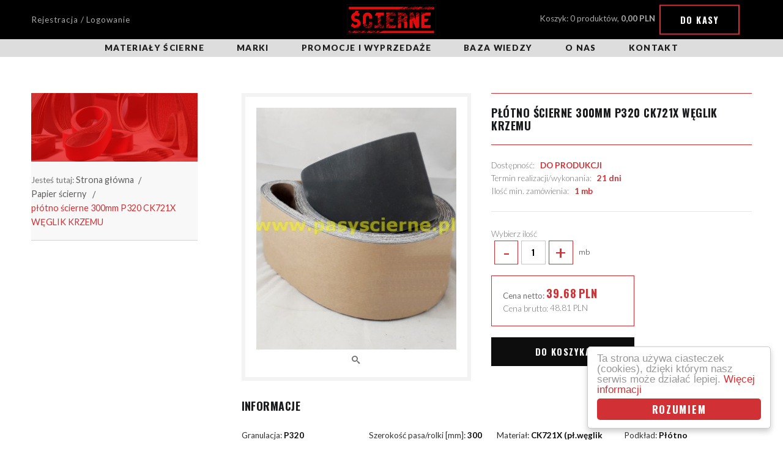

--- FILE ---
content_type: text/html; charset=UTF-8
request_url: https://www.pasyscierne.pl/plotno-scierne-300mm-p320-ck721x-weglik-krzemu-5646
body_size: 6795
content:
<!DOCTYPE html>
<html lang="pl">
<head>
    <meta charset="utf-8">
    <meta http-equiv="x-ua-compatible" content="ie=edge">
    <meta name="viewport" content="width=device-width, initial-scale=1">
    <meta name="description" content="płótno ścierne 300mm P320 CK721X WĘGLIK KRZEMU - Sklep z bezkońcowymi pasami ściernymi. Posiadamy bogatą ofertę pasów ściernych standardowych i nietypowych. Szukasz pasów ściernych - skontaktuj się z nami!" >
    
    
    
    <base href="https://www.pasyscierne.pl/frontend/theme/public/"/>

    <title>płótno ścierne 300mm P320 CK721X WĘGLIK KRZEMU - Sklep Online</title>

	<link rel="preconnect" href="https://fonts.gstatic.com" crossorigin />
  	<link rel="preconnect" href="https://cdnjs.cloudflare.com" crossorigin />

<!--	<script src="https://unpkg.com/vue"></script>   -->
<!--    <script src="https://cdnjs.cloudflare.com/ajax/libs/vue/1.0.26/vue.min.js"></script>  -->

    <link rel="stylesheet" href="assets/css/app-dca668d3e9.css">
    <link href="https://fonts.googleapis.com/css?family=Lato:300,300i,400,700,900|Oswald:700|Russo+One&subset=latin-ext&display=swap" as="style" rel="preload" />
    <link href="https://fonts.googleapis.com/css?family=Lato:300,300i,400,700,900|Oswald:700|Russo+One&subset=latin-ext&display=swap" rel="stylesheet" media="print" onload="this.media='all'" />
    
    <script>
        var ROOTADR = 'https://www.pasyscierne.pl';
    </script>

    <style>

header navmod {display:block;background:#ddd;}
header navmod, header navmod ul, header navmod ol {width:100%;list-style:none; margin-left:0;text-align:center;}
header navmod a {font-weight:900;text-transform:uppercase;font-size:1em;line-height:2,5em;letter-spacing:.1em;color:#1c1c1c;display:block;position:relative;transition:.2s ease-in-out}
header navmod ul > li {display:inline-block;position:relative; z-index:2;}
@media screen and (max-width: 700px)
{header navmod ul > li {width:100%;}}
header navmod ul > li > a {padding:4px 25px;}
header navmod ul > li > a:after {content:'';position:absolute;height:3px;width:100%;left:0;bottom:0;display:block;background:#1c1c1c;transition:inherit;transform:scaleX(0)}
@media screen and (max-width: 400px)
{header navmod ul > li > a:after{display:none}}
header navmod ul > li > a:hover:after,header navmod ul > li > a.active:after{transform:scaleX(1)}	
header navmod ul > li > ul {display:none;position:absolute; margin-left:0; margin-top:0;}
header navmod ul > li > ul > li > ol {display:none; position:absolute; margin-left:100%; margin-top:-3em; width:240px;}
@media screen and (min-width: 700px)
{
header navmod ul > li:first-child {margin-left:0;}
header navmod ul > li:hover {background-color:#EEE;}
header navmod ul > li:hover > ul {display:block;}
header navmod ul > li:hover > a {color:#d13135;}
header navmod ul > li > ul > li {background-color:#EEE;position:relative; z-index:5;}
header navmod ul > li > ul > li > a {border-top:1px solid #FFF;padding:4px 5px;width:240px;}
header navmod ul > li > ul > li:hover {background-color:#d13135;}
header navmod ul > li > ul > li:hover > a {color:#FFF;}
header navmod ul > li > ul > li:hover > ol {display:block;}
header navmod ul > li > ul > li > ol > li {background-color:#CCC;position:relative; z-index:1;}
header navmod ul > li > ul > li > ol > li:hover {background-color:#d13135;}
header navmod ul > li > ul > li > ol > li > a {border-bottom:1px solid #FFF; border-left:1px solid #FFF; padding:4px 5px; width:100%;}
header navmod ul > li > ul > li > ol > li > a:hover {color:#FFF;}
}

.column-view .side-box .filter-box{border:1px solid #ededed;border-top:none;margin-bottom:2px}
.column-view .side-box .filter-box:after,.column-view .side-box .filter-box:before{content:' ';display:table}
.column-view .side-box .filter-box:after{clear:both}
.column-view .side-box .filter-box li{margin-bottom:.13333rem;color:#7b7b82}
.column-view .side-box .filter-box .head{font-weight:700;padding-bottom:3px;background-color:#888;cursor:pointer}
.column-view .side-box .filter-box .filter-list{display:none;border:6px solid #d13135;border-top:0;list-style:none;padding:0;margin:0;padding:1.33333rem 2rem;overflow-y:scroll;overflow-x:hidden;max-height:250px !important;position:relative}
.column-view .side-box .filter-box:hover .head{background-color:#d16666}
.column-view .side-box .filter-box:focus .head{color:white;background-color:#d13135}
.column-view .side-box .filter-box:focus .filter-list{display:block}
.column-view .side-box .filter-box .filter-list .input-helper label{padding-left:.66667rem;padding-right:.66667rem;width:105px;text-align:center}
.column-view .side-box .filter-box .filter-list .input-helper label:hover{color:#d13135}
@media screen and (max-width:63.9375em)
{.column-view .side-box .filter-box .filter-list--sizes{text-align:center}}
.column-view .side-box .filter-box .filter-list--sizes li{display:inline-block;margin-bottom:.66667rem}
@media screen and (max-width:63.9375em)
{.column-view .side-box .filter-box .filter-list--sizes li{margin-right:.66667rem}}
@media screen and (min-width:64em)
{.column-view .side-box .filter-box .filter-list--sizes li:nth-child(even){margin-right:0;float:right}}
.column-view .side-box .filter-box .filter-list--sizes .input-helper{padding:0}
.column-view .side-box .filter-box .filter-list--sizes label{border:1px solid #DDD;display:inline-block;max-width:100%;font-size:small;color:#0d0d0d;padding:2px 2px}
.column-view .side-box .filter-box .filter-list--sizes label:hover{border:1px solid #d13135}
.column-view .side-box .filter-box .filter-list--sizes input,.column-view .side-box .filter-box .filter-list--sizes label:after,.column-view .side-box .filter-box .filter-list--sizes label:before{display:none}
.column-view .side-box .filter-box .filter-list--sizes input:checked+label{border-color:#d13135;color:#000}
.column-view .wipe{color:#d13135;text-decoration:underline;white-space:nowrap}
.column-view .wipe:hover{text-decoration:none}

/* Begin Categories-carousel style */
#resource-slider{position:relative;top:0;left:0;right:0;bottom:0;width:100%;height:9em;margin:auto;border-radius:3px;background:#fff;border:1px solid #DDD;overflow:hidden}
#resource-slider .arrow{cursor:pointer;position:absolute;width:2em;height:100%;padding:0;margin:0;outline:0;background:transparent}
#resource-slider .arrow:hover{background:rgba(0,0,0,0.1)}
#resource-slider .arrow:before{content:'';position:absolute;top:0;left:0;right:0;bottom:0;width:0.75em;height:0.75em;margin:auto;border-style:solid}
#resource-slider .prev{left:0;bottom:0}
#resource-slider .prev:before{left:0.25em;border-width:3px 0 0 3px;border-color:#333 transparent transparent #333;transform:rotate(-45deg)}
#resource-slider .next{right:0;bottom:0}
#resource-slider .next:before{right:0.25em;border-width:3px 3px 0 0;border-color:#333 #333 transparent transparent;transform:rotate(45deg)}
#resource-slider .resource-slider-frame{position:absolute;top:0;left:2em;right:2em;bottom:0;border-left:0.25em solid transparent;border-right:0.25em solid transparent;overflow:hidden}
#resource-slider .resource-slider-item{position:absolute;top:0;bottom:0;width:16.6%;height:100%}
#resource-slider .resource-slider-inset{position:absolute;top:0;left:0;right:0;bottom:0;margin:0.5em 0.25em;overflow:hidden}
#resource-slider .resource-slider-inset a{font-weight:900;text-transform:uppercase}
#resource-slider .resource-slider-inset img{display:block;margin:0 auto;height:4em; max-width:5em;}
#resource-slider .resource-slider-inset p{display:block;font-size:0.8rem;margin:10 auto;text-align:center}
@media (max-width:60em){
 #resource-slider .resource-slider-item{width:20%}}
@media (max-width:45em){
 #resource-slider .resource-slider-item{width:20%}}
@media (max-width:30em){
 #resource-slider .resource-slider-item{width:50%}}
/* End Categories-carousel style */

</style>
	
</head><body>
	<a name="poczatek"></a>

	<header>
    <div class="top">
        <div class="wrapper first">
            <div class="wrapper">

                <div class="login-status">
        <a href="https://www.pasyscierne.pl/action/login/login-register" >Rejestracja / Logowanie</a>
    </div>
                <a href="https://www.pasyscierne.pl" class="logotype"><div class="inherit"><img loading="lazy" src="assets/img/logotype.png" style="height:50px;width:auto;" width=148 height=50 alt="Pasy ścierne"></div></a>
                <div class="side">
					
<div class="cartStatusPlaceholder cart-status">
    Koszyk: 0 produktów, <b>0,00&nbsp;PLN</b>
    <a href="https://www.pasyscierne.pl/action/cart/view" class="button button--border">Do kasy</a>
    <div class="cart-widget">
        <div class="cart-widget__top">
            Zawartość koszyka <span class="quantity">(0)</span> - <span class="price">0,00&nbsp;PLN</span>
        </div>
        <div class="cart-widget__container">
            <ul class="cart-widget__list">

                


            </ul>
            <a href="https://www.pasyscierne.pl/action/cart/view" class="button dark-gray">Idź do koszyka</a>
        </div>
    </div>
    <div class="fixed-overlay"></div>
</div>                </div>
            </div>
        </div>
    </div>


<navmod>
        <div class="wrapper first">
            <div class="wrapper">
<ul>
			        <li>
			
		<a  href="https://www.pasyscierne.pl/materialy-scierne">Materiały ścierne</a>

		<ul>
		        	<li>
			<a href="https://www.pasyscierne.pl/pasy-scierne">Pasy ścierne</a>
			</li>
		        	<li>
			<a href="https://www.pasyscierne.pl/sciernice-ceramiczne">Ściernice ceramiczne</a>
			</li>
		        	<li>
			<a href="https://www.pasyscierne.pl/sciernice-listkowe">Ściernice listkowe</a>
			</li>
		        	<li>
			<a href="https://www.pasyscierne.pl/sciernice-lamelkowe">Ściernice lamelkowe</a>
			</li>
		        	<li>
			<a href="https://www.pasyscierne.pl/sciernice-polerskie">Polerskie ściernice, krążki i tarcze</a>
			</li>
		        	<li>
			<a href="https://www.pasyscierne.pl/krazki-scierne">Krążki ścierne</a>
			</li>
		        	<li>
			<a href="https://www.pasyscierne.pl/tarcze-scierne">Tarcze ścierne</a>
			</li>
		        	<li>
			<a href="https://www.pasyscierne.pl/papiery-plotna-scierne">Papier ścierny</a>
			</li>
		        	<li>
			<a href="https://www.pasyscierne.pl/siatka-scierna">Siatka ścierna</a>
			</li>
		        	<li>
			<a href="https://www.pasyscierne.pl/gabki-scierne">Gąbki ścierne</a>
			</li>
		        	<li>
			<a href="https://www.pasyscierne.pl/szczotki">Szczotki</a>
			</li>
		        	<li>
			<a href="https://www.pasyscierne.pl/frezy-i-pilniki">Frezy i pilniki obrotowe</a>
			</li>
		        	<li>
			<a href="https://www.pasyscierne.pl/wiertla">Wiertła i otwornice</a>
			</li>
		        	<li>
			<a href="https://www.pasyscierne.pl/akcesoria">Akcesoria</a>
			</li>
																</ul>
				</li>
				
                        <li>
			
		<a ">Marki</a>

		<ul>
					<li>
			<a href="https://www.pasyscierne.pl/vsm">VSM</a>
			</li>
					<li>
			<a href="https://www.pasyscierne.pl/deerfos">DEERFOS</a>
			</li>
					<li>
			<a href="https://www.pasyscierne.pl/3m">3M Polska</a>
			</li>
					<li>
			<a href="https://www.pasyscierne.pl/klingspor">KLINGSPOR</a>
			</li>
					<li>
			<a href="https://www.pasyscierne.pl/starcke">STARCKE</a>
			</li>
					<li>
			<a href="sia">SIA</a>
			</li>
				</ul>
						</li>
				
                        <li>
							<a  href="https://www.pasyscierne.pl/promocje">Promocje i wyprzedaże</a>
		
						</li>
				
                        <li>
							<a  href="https://www.pasyscierne.pl/info/baza-wiedzy-93">Baza wiedzy</a>
		
						</li>
				
                        <li>
							<a  href="https://www.pasyscierne.pl/info/o-nas-78">O nas</a>
		
						</li>
				
                        <li>
							<a  href="https://www.pasyscierne.pl/info/kontakt-83">Kontakt</a>
		
						</li>
				
                </ul>
				</div>
        </div>
</navmod>

</header>

<div class="mobile-container"></div>


	
	<section class="product-details column-view" id="productDetails" itemscope itemtype="http://schema.org/Product">

        <div class="wrapper first">
            <div class="wrapper">

				<div class="loader-helper">

					<div class="left-side">
						
<div class="top-banner">

	<div class="top-banner__container" style="background-image:url('https://www.pasyscierne.pl/thumbs/w1200h242q100/img/categories/big/banner_pasy.png?v=5096c698d6748ed7aceb6f98b398d1d0');background-position:right;background-size:cover;">

					<span class="main-title">&nbsp;</span>
		
	</div>

	<nav role="navigation" class="breadcrumb-container">
		<ul class="breadcrumbs">
	Jesteś tutaj:
	<li><a href="https://www.pasyscierne.pl">Strona główna</a></li>
			<li>
			<a href="https://www.pasyscierne.pl/papiery-plotna-scierne">Papier ścierny</a>
		</li>
			<li>
			<a href="https://www.pasyscierne.pl/plotno-scierne-300mm-p320-ck721x-weglik-krzemu-5646">płótno ścierne 300mm P320 CK721X WĘGLIK KRZEMU</a>
		</li>
	</ul>
	</nav>

</div>
					</div>

                <main class="product-details-container right-side">
                    <div class="top relative clearfix">
                        <div class="right-side">
                            <form action="https://www.pasyscierne.pl/action/cart/add" method="post" id="addToCartForm">
                                <h1 class="product-title heading" itemprop="name">płótno ścierne 300mm P320 CK721X WĘGLIK KRZEMU</h1>
                                <div class="product-info clearfix">
                                    
                                    <span>
                                        Dostępność: &nbsp;
                                        <b>
                                                                                            DO PRODUKCJI
                                                                                    </b>
                                    </span>
                                    <br/>
                                    <span>
                                            Termin realizacji/wykonania: &nbsp;
                                            <b>21 dni</b>
                                    </span>
                                    <br/>
                                    <span>
                                            Ilość min. zamówienia: &nbsp;
                                            <b>1 mb </b>
                                    </span>
                                </div>

																	<div class="quantity-bar">
										<div class="label">Wybierz ilość</div>
										<label for="" class="quantity-inc-button">
											<div class="quantity-inc-button__input">
                                                <span class="decr">-</span>
                                                <input type="number" value="1" max="9999999" min="1"
													   step=" 1 " name="quantity" oninput="validity.valid;">
                                                <span class="incr">+</span>
                                            </div>
											mb
										</label>
									</div>
								                                <div class="price-box clearfix" itemprop="offers" itemscope
                                     itemtype="http://schema.org/Offer">
                                     <link itemprop="url" href="https://www.pasyscierne.pl/plotno-scierne-300mm-p320-ck721x-weglik-krzemu-5646"/>
                                                                            <div class="prices" id="product-price-placeholder">
                                        <span class="price netto">
                                            <span class="label">Cena netto: </span>
                                            <span v-html="product.productNetPrice">39.68</span>
                                            <span>PLN</span>
                                        </span>
                                        <span class="price brutto">
                                            <span class="label">Cena brutto: </span>
                                            <span itemprop="price" v-html="product.productGrossPrice">48.81</span>
                                            <span>PLN</span>
                                        </span>
                                        </div>

                                                                        <meta itemprop="priceCurrency" content="PLN"/>
                                </div>

                                <div class="offer clearfix">

                                                                            <link itemprop="availability" href="http://schema.org/InStock"/>
                                                                        <input type="hidden" name="product_id" value="5646"
                                           v-model="productId">
                                    <input type="hidden" name="variant_id" value="" v-model="product.productVariant">

                                                                            <button id="product-add-to-cart" class="button">
                                            Do koszyka
                                        </button>
                                                                    </div>
                            </form>
                        </div>
                        <div class="left-side">
                            <div class="preview">
                                <div class="tableHelper">
                                    <div class="cellHelper">
                                                                                    <a href="https://www.pasyscierne.pl/thumbs/w1000h1000q100/img/products/big/plotno-ck_1c_1c_1c_1c_1c_1.jpg?v=7369b4485b83934e0adc0977678203e0">
                                                <img itemprop="image" src="https://www.pasyscierne.pl/thumbs/w330h399q90/img/products/big/plotno-ck_1c_1c_1c_1c_1c_1.jpg?v=7369b4485b83934e0adc0977678203e0"
                                                     class="zoom" alt="płótno ścierne 300mm P320 CK721X WĘGLIK KRZEMU">
                                            </a>
                                            <a class="toggle-gallery modaal" rel="gallery"
                                               href="https://www.pasyscierne.pl/thumbs/w1000h1000q100/img/products/big/plotno-ck_1c_1c_1c_1c_1c_1.jpg?v=7369b4485b83934e0adc0977678203e0">
                                                <i class="icon icon-search"></i>
                                            </a>
                                                                            </div>
                                </div>
                            </div>
                        </div>
                    </div>
											<div class="middle">
							<div class="heading heading--no-border">
								Informacje
							</div>
							<ul class="attributes-list">
																	<li>
										Granulacja: 											<b>P320</b> <br>
									</li>
																	<li>
										Szerokość pasa/rolki [mm]: 											<b>300</b> <br>
									</li>
																	<li>
										Materiał: 											<b>CK721X (pł.węglik krzemu VSM)</b> <br>
									</li>
																	<li>
										Podkład: 											<b>Płótno</b> <br>
									</li>
																	<li>
										Producent: 											<b>VSM</b> <br>
									</li>
																	<li>
										Grupa: 											<b>PŁÓTNA ŚCIERNE</b> 
									</li>
															</ul>
															<div class="heading heading--no-border">
									Opis
								</div>
								<div class="product-desc" itemprop="description">
									<p style="box-sizing: inherit; margin: 0px 0px 1rem; padding: 0px; font-size: 13.5px; line-height: 1.6; text-rendering: optimizelegibility; color: rgb(225, 10, 10); font-family: Lato, sans-serif;"><span style="box-sizing: inherit; color: rgb(0, 128, 0);"><span style="box-sizing: inherit; font-size: 16px;"><span style="box-sizing: inherit; font-weight: 700; line-height: inherit;"> </span></span></span></p>

<p style="box-sizing: inherit; margin: 0px 0px 1rem; padding: 0px; font-size: 13.5px; line-height: 1.6; text-rendering: optimizelegibility; color: rgb(225, 10, 10); font-family: Lato, sans-serif;"><span style="box-sizing: inherit; color: rgb(0, 128, 0);"><span style="box-sizing: inherit; font-size: 16px;"><span style="box-sizing: inherit; font-weight: 700; line-height: inherit;"> </span></span></span></p>

<p style="box-sizing: inherit; margin: 0px 0px 1rem; padding: 0px; font-size: 13.5px; line-height: 1.6; text-rendering: optimizelegibility; color: rgb(225, 10, 10); font-family: Lato, sans-serif;"><span style="font-size:16px;"><span style="box-sizing: inherit; color: rgb(225, 10, 10); font-family: Lato, sans-serif;"><span style="box-sizing: inherit; color: rgb(255, 0, 0);">Węglik krzemu. &nbsp;Zakres granulacji : P16, 24, 36, 40, 60, 80, 100, 120, 150, 180, 220, 240, 320, 400, 600. Twarde pł&oacute;tno poliestrowe: P16 - P180, &nbsp;wytrzymałe pł&oacute;tno bawełniane : P220 - P600. &nbsp;Zastosowanie :s</span></span><span style="box-sizing: inherit; font-family: Lato, sans-serif; line-height: 21.6px; color: rgb(255, 0, 0);"><span background-color:="" font-size:="" open="" style="box-sizing: inherit;">zkło, tworzywa sztuczne, kompozyty, drewno, kamień, ceramiczne powłoki, metal.</span></span></span></p>

<div>&nbsp;</div>

								</div>
													</div>
					                                    </main>
				
				</div>
            </div>
        </div>
    </section>

	<section class="bottom-page">
						<footer>
    <div class="wrapper first">
        <div class="wrapper">
            <div class="top-text text-center">
                <div class="inherit">
                    Przyjmujemy zamówienia na nietypowe i  prototypowe narzędzia ścierne.
                </div>
            </div>
            <div class="flexible">
                <nav class="col" width="40%">
                    <div class="head">Informacje</div>
                    <ul>
                                                    <li>
                                <a href="https://www.pasyscierne.pl/info/baza-wiedzy-93">Baza wiedzy</a>
                            </li>
                                                    <li>
                                <a href="https://www.pasyscierne.pl/info/o-nas-78">O nas</a>
                            </li>
                                                    <li>
                                <a href="https://www.pasyscierne.pl/info/regulamin-79">Regulamin</a>
                            </li>
                                                    <li>
                                <a href="https://www.pasyscierne.pl/info/polityka-prywatnosci-80">Polityka prywatności</a>
                            </li>
                                                    <li>
                                <a href="https://www.pasyscierne.pl/info/platnosc-i-dostawa-81">Płatność i dostawa</a>
                            </li>
                                                    <li>
                                <a href="https://www.pasyscierne.pl/info/zwroty-i-reklamacje-85">Zwroty i reklamacje</a>
                            </li>
                                            </ul>
                </nav>
                <div class="col">
					<div>
						<a href="http://przelewy24.pl" rel="nofollow" target="_blank">
                        <picture>
                        <!--	<source media="(max-width: 600px)" srcset="assets/img/Przelewy24_min.png" width=317 height=124>   -->
                            <source media="(max-width: 1024px)" srcset="assets/img/Przelewy24_med.png" width=634 height=248>
                            <source media="(max-width: 1260px)" srcset="assets/img/Przelewy24_med.png" width=444 height=174>
                            <source media="(min-width: 1261px)" srcset="assets/img/Przelewy24_max.png" width=634 height=248>
                        	<img loading="lazy" src="assets/img/Przelewy24_max.png" style="width:634;height:248" width=634 height=248 alt="Przelewy24.pl,VISA,MasterCard,PayPo,Blik,...">
                        </picture>
						</a>
					</div>
					<div>
						<h2 class="inherit">
							&nbsp;</br>&nbsp;</br>
						</h2>
					</div>
                    <div class="contact">
                        Copyright by <b>Ścierne</b> 2026, Wszelkie prawa zastrzeżone<br>
                    </div>
                    <div class="socials">
                        <a target="_blank" href="http://facebook.com/pasyscierne" class="facebook"><i class="icon  icon-social-facebook-circular-button"></i></a>                        <div class="to-top"><i class="icon icon-up-arrow-circular-button-interface-symbol"></i></div>
                    </div>
					<div>
						<h2 class="inherit">
							&nbsp;</br>&nbsp;</br>&nbsp;</br>&nbsp;</br>
						</h2>
					</div>
				</div>
            </div>
        </div>
    </div>
</footer>	</section>

	

<!-- Kod tagu Analytics Google -->
<script>
  (function(i,s,o,g,r,a,m){i['GoogleAnalyticsObject']=r;i[r]=i[r]||function(){
  (i[r].q=i[r].q||[]).push(arguments)},i[r].l=1*new Date();a=s.createElement(o),
  m=s.getElementsByTagName(o)[0];a.async=1;a.src=g;m.parentNode.insertBefore(a,m)
  })(window,document,'script','https://www.google-analytics.com/analytics.js','ga');

  ga('create', 'UA-87390445-1', 'auto');
  ga('send', 'pageview');

</script>

<script src="assets/js/shared-72349685f55a42876c5c.js"></script>
<script src="assets/js/frontend-72349685f55a42876c5c.js"></script>
<script src="assets/js/shopEngine-72349685f55a42876c67.js"></script>


			<script src="https://www.pasyscierne.pl/js/lib/jquery.form/jquery.form.min.js" async></script>
			<script src="https://www.pasyscierne.pl/js/i18n.js" async></script>
			<script src="https://www.pasyscierne.pl/js/utils.js" async></script>
			<script src="https://www.pasyscierne.pl/js/main.js" async></script>

<!-- Begin Cookie Consent plugin by Silktide - http://silktide.com/cookieconsent -->
<script type="text/javascript">
    window.cookieconsent_options = {"message":"Ta strona używa ciasteczek (cookies), dzięki którym nasz serwis może działać lepiej.","dismiss":"Rozumiem","learnMore":"Więcej informacji","link":"http://wszystkoociasteczkach.pl/","theme":"light-floating"};
</script>

<script type="text/javascript" src="//cdnjs.cloudflare.com/ajax/libs/cookieconsent2/1.0.10/cookieconsent.min.js" async></script>
<!-- End Cookie Consent plugin -->

<!-- Begin Carousel plugin -->
<script type="text/javascript">
function defer(method) {
  if (window.jQuery)
    method();
  else
    setTimeout(function() {
      defer(method)
    }, 30);
}
defer(function() {
  (function($) {
    
    function doneResizing() {
      var totalScroll = $('.resource-slider-frame').scrollLeft();
      var itemWidth = $('.resource-slider-item').width();
      var difference = totalScroll % itemWidth;
      if ( difference !== 0 ) {
        $('.resource-slider-frame').animate({
          scrollLeft: '-=' + difference
        }, 100, function() {
          // check arrows
          checkArrows();
        });
      }
    }
    
    function checkArrows() {
      var totalWidth = $('#resource-slider .resource-slider-item').length * $('.resource-slider-item').width();
      var frameWidth = $('.resource-slider-frame').width();
      var itemWidth = $('.resource-slider-item').width();
      var totalScroll = $('.resource-slider-frame').scrollLeft();
      
      if ( ((totalWidth - frameWidth) - totalScroll) < itemWidth-1 ) {
        $(".next").css("visibility", "hidden");
      }
      else {
        $(".next").css("visibility", "visible");
      }
      if ( totalScroll < 1 ) {
        $(".prev").css("visibility", "hidden");
      }
      else {
        $(".prev").css("visibility", "visible");
      }
    }
    
    $('.arrow').on('click', function() {
      var $this = $(this),
        width = $('.resource-slider-item').width(),
        speed = 500;
      if ($this.hasClass('prev')) {
        $('.resource-slider-frame').animate({
          scrollLeft: '-=' + width
        }, speed, function() {
          // check arrows
          checkArrows();
        });
      } else if ($this.hasClass('next')) {
        $('.resource-slider-frame').animate({
          scrollLeft: '+=' + width
        }, speed, function() {
          // check arrows
          checkArrows();
        });
      }
    }); // end on arrow click
    
    $(window).on("load resize", function() {
      checkArrows();
      $('#resource-slider .resource-slider-item').each(function(i) {
        var $this = $(this),
          left = $this.width() * i;
        $this.css({
          left: left
        })
      }); // end each
    }); // end window resize/load
    
    var resizeId;
    $(window).resize(function() {
        clearTimeout(resizeId);
        resizeId = setTimeout(doneResizing, 100);
    });
    
  })(jQuery); // end function
});
</script>
<!-- End Carousel plugin -->



	
	<!-- Kod tagu remarketingowego Google -->
</body>
</html>


